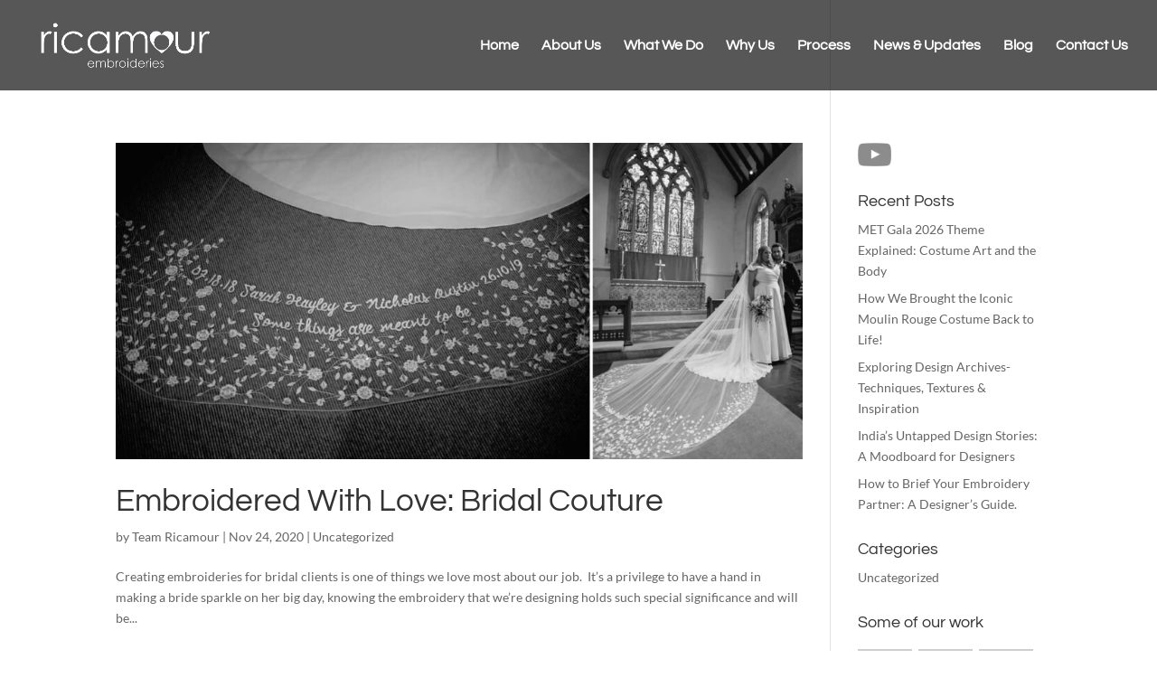

--- FILE ---
content_type: text/javascript
request_url: https://ricamour.com/wp-content/plugins/divi-100-hamburger-menu/assets/js/scripts.js?ver=20160602
body_size: 52
content:
jQuery(document).ready(function ($) {
  /**
   * Checks if body class exists
   */
  if ($('.et_divi_100_custom_hamburger_menu').length > 0) {
    var iconName = 'et_divi_100_custom_hamburger_menu__icon',
      toggledName = iconName + '--toggled';

    /**
     * Appends hamburger bars to menu
     */
    $(".mobile_menu_bar")
      .addClass(iconName)
      .html('<div></div><div></div><div></div>');

    /**
     * Handle click event
     */
    $('.' + iconName).on('click', function (e) {
      e.preventDefault();
      $('.' + iconName).toggleClass(toggledName);
    });
  }
});
